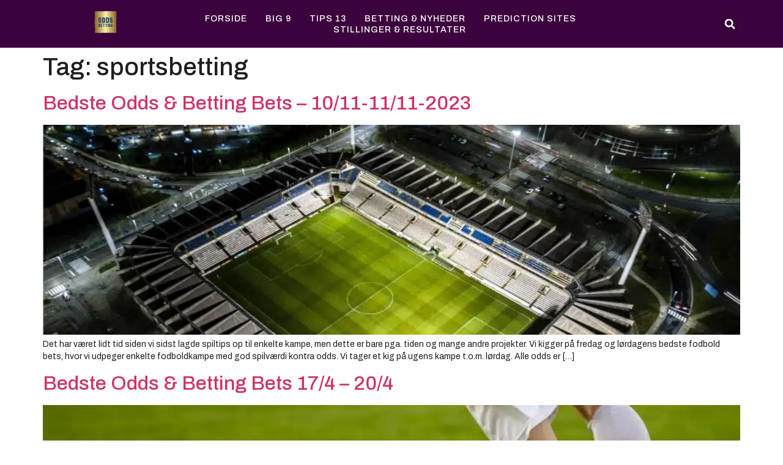

--- FILE ---
content_type: text/html; charset=UTF-8
request_url: https://odds-betting.dk/tag/sportsbetting/
body_size: 13555
content:
<!doctype html>
<html lang="da-DK">
<head>
	<meta charset="UTF-8">
	<meta name="viewport" content="width=device-width, initial-scale=1">
	<link rel="profile" href="https://gmpg.org/xfn/11">
	<meta name='robots' content='index, follow, max-image-preview:large, max-snippet:-1, max-video-preview:-1' />
	<style>img:is([sizes="auto" i], [sizes^="auto," i]) { contain-intrinsic-size: 3000px 1500px }</style>
	
	<!-- This site is optimized with the Yoast SEO plugin v24.6 - https://yoast.com/wordpress/plugins/seo/ -->
	<title>sportsbetting Arkiv - Odds Betting</title>
	<link rel="canonical" href="https://odds-betting.dk/tag/sportsbetting/" />
	<meta property="og:locale" content="da_DK" />
	<meta property="og:type" content="article" />
	<meta property="og:title" content="sportsbetting Arkiv - Odds Betting" />
	<meta property="og:url" content="https://odds-betting.dk/tag/sportsbetting/" />
	<meta property="og:site_name" content="Odds Betting" />
	<meta name="twitter:card" content="summary_large_image" />
	<script type="application/ld+json" class="yoast-schema-graph">{"@context":"https://schema.org","@graph":[{"@type":"CollectionPage","@id":"https://odds-betting.dk/tag/sportsbetting/","url":"https://odds-betting.dk/tag/sportsbetting/","name":"sportsbetting Arkiv - Odds Betting","isPartOf":{"@id":"https://odds-betting.dk/#website"},"primaryImageOfPage":{"@id":"https://odds-betting.dk/tag/sportsbetting/#primaryimage"},"image":{"@id":"https://odds-betting.dk/tag/sportsbetting/#primaryimage"},"thumbnailUrl":"https://odds-betting.dk/wp-content/uploads/2023/04/contact-page-pic.jpg","breadcrumb":{"@id":"https://odds-betting.dk/tag/sportsbetting/#breadcrumb"},"inLanguage":"da-DK"},{"@type":"ImageObject","inLanguage":"da-DK","@id":"https://odds-betting.dk/tag/sportsbetting/#primaryimage","url":"https://odds-betting.dk/wp-content/uploads/2023/04/contact-page-pic.jpg","contentUrl":"https://odds-betting.dk/wp-content/uploads/2023/04/contact-page-pic.jpg","width":1607,"height":483},{"@type":"BreadcrumbList","@id":"https://odds-betting.dk/tag/sportsbetting/#breadcrumb","itemListElement":[{"@type":"ListItem","position":1,"name":"Hjem","item":"https://odds-betting.dk/"},{"@type":"ListItem","position":2,"name":"sportsbetting"}]},{"@type":"WebSite","@id":"https://odds-betting.dk/#website","url":"https://odds-betting.dk/","name":"Odds Betting","description":"Her finder du de bedste Travtips, Tips 13, Oddset forslag, Lotto og spil ressourcer - Så du nemmere kan vinde mere og større præmier. Vi kommer hver uge med et Tips 13 forslag, samt analyser af V75, V86.","publisher":{"@id":"https://odds-betting.dk/#organization"},"potentialAction":[{"@type":"SearchAction","target":{"@type":"EntryPoint","urlTemplate":"https://odds-betting.dk/?s={search_term_string}"},"query-input":{"@type":"PropertyValueSpecification","valueRequired":true,"valueName":"search_term_string"}}],"inLanguage":"da-DK"},{"@type":"Organization","@id":"https://odds-betting.dk/#organization","name":"Odds Betting","url":"https://odds-betting.dk/","logo":{"@type":"ImageObject","inLanguage":"da-DK","@id":"https://odds-betting.dk/#/schema/logo/image/","url":"https://odds-betting.dk/wp-content/uploads/2023/04/Odds-Betting-Logo.png","contentUrl":"https://odds-betting.dk/wp-content/uploads/2023/04/Odds-Betting-Logo.png","width":441,"height":386,"caption":"Odds Betting"},"image":{"@id":"https://odds-betting.dk/#/schema/logo/image/"},"sameAs":["https://da-dk.facebook.com/tipsoddset/"]}]}</script>
	<!-- / Yoast SEO plugin. -->


<link rel='dns-prefetch' href='//www.googletagmanager.com' />
<link rel='dns-prefetch' href='//pagead2.googlesyndication.com' />
<link rel="alternate" type="application/rss+xml" title="Odds Betting &raquo; Feed" href="https://odds-betting.dk/feed/" />
<link rel="alternate" type="application/rss+xml" title="Odds Betting &raquo;-kommentar-feed" href="https://odds-betting.dk/comments/feed/" />
<link rel="alternate" type="application/rss+xml" title="Odds Betting &raquo; sportsbetting-tag-feed" href="https://odds-betting.dk/tag/sportsbetting/feed/" />
<script>
window._wpemojiSettings = {"baseUrl":"https:\/\/s.w.org\/images\/core\/emoji\/15.0.3\/72x72\/","ext":".png","svgUrl":"https:\/\/s.w.org\/images\/core\/emoji\/15.0.3\/svg\/","svgExt":".svg","source":{"concatemoji":"https:\/\/odds-betting.dk\/wp-includes\/js\/wp-emoji-release.min.js?ver=3a0d90fce190e55e77884fe8ea1a9e2f"}};
/*! This file is auto-generated */
!function(i,n){var o,s,e;function c(e){try{var t={supportTests:e,timestamp:(new Date).valueOf()};sessionStorage.setItem(o,JSON.stringify(t))}catch(e){}}function p(e,t,n){e.clearRect(0,0,e.canvas.width,e.canvas.height),e.fillText(t,0,0);var t=new Uint32Array(e.getImageData(0,0,e.canvas.width,e.canvas.height).data),r=(e.clearRect(0,0,e.canvas.width,e.canvas.height),e.fillText(n,0,0),new Uint32Array(e.getImageData(0,0,e.canvas.width,e.canvas.height).data));return t.every(function(e,t){return e===r[t]})}function u(e,t,n){switch(t){case"flag":return n(e,"\ud83c\udff3\ufe0f\u200d\u26a7\ufe0f","\ud83c\udff3\ufe0f\u200b\u26a7\ufe0f")?!1:!n(e,"\ud83c\uddfa\ud83c\uddf3","\ud83c\uddfa\u200b\ud83c\uddf3")&&!n(e,"\ud83c\udff4\udb40\udc67\udb40\udc62\udb40\udc65\udb40\udc6e\udb40\udc67\udb40\udc7f","\ud83c\udff4\u200b\udb40\udc67\u200b\udb40\udc62\u200b\udb40\udc65\u200b\udb40\udc6e\u200b\udb40\udc67\u200b\udb40\udc7f");case"emoji":return!n(e,"\ud83d\udc26\u200d\u2b1b","\ud83d\udc26\u200b\u2b1b")}return!1}function f(e,t,n){var r="undefined"!=typeof WorkerGlobalScope&&self instanceof WorkerGlobalScope?new OffscreenCanvas(300,150):i.createElement("canvas"),a=r.getContext("2d",{willReadFrequently:!0}),o=(a.textBaseline="top",a.font="600 32px Arial",{});return e.forEach(function(e){o[e]=t(a,e,n)}),o}function t(e){var t=i.createElement("script");t.src=e,t.defer=!0,i.head.appendChild(t)}"undefined"!=typeof Promise&&(o="wpEmojiSettingsSupports",s=["flag","emoji"],n.supports={everything:!0,everythingExceptFlag:!0},e=new Promise(function(e){i.addEventListener("DOMContentLoaded",e,{once:!0})}),new Promise(function(t){var n=function(){try{var e=JSON.parse(sessionStorage.getItem(o));if("object"==typeof e&&"number"==typeof e.timestamp&&(new Date).valueOf()<e.timestamp+604800&&"object"==typeof e.supportTests)return e.supportTests}catch(e){}return null}();if(!n){if("undefined"!=typeof Worker&&"undefined"!=typeof OffscreenCanvas&&"undefined"!=typeof URL&&URL.createObjectURL&&"undefined"!=typeof Blob)try{var e="postMessage("+f.toString()+"("+[JSON.stringify(s),u.toString(),p.toString()].join(",")+"));",r=new Blob([e],{type:"text/javascript"}),a=new Worker(URL.createObjectURL(r),{name:"wpTestEmojiSupports"});return void(a.onmessage=function(e){c(n=e.data),a.terminate(),t(n)})}catch(e){}c(n=f(s,u,p))}t(n)}).then(function(e){for(var t in e)n.supports[t]=e[t],n.supports.everything=n.supports.everything&&n.supports[t],"flag"!==t&&(n.supports.everythingExceptFlag=n.supports.everythingExceptFlag&&n.supports[t]);n.supports.everythingExceptFlag=n.supports.everythingExceptFlag&&!n.supports.flag,n.DOMReady=!1,n.readyCallback=function(){n.DOMReady=!0}}).then(function(){return e}).then(function(){var e;n.supports.everything||(n.readyCallback(),(e=n.source||{}).concatemoji?t(e.concatemoji):e.wpemoji&&e.twemoji&&(t(e.twemoji),t(e.wpemoji)))}))}((window,document),window._wpemojiSettings);
</script>
<style id='wp-emoji-styles-inline-css'>

	img.wp-smiley, img.emoji {
		display: inline !important;
		border: none !important;
		box-shadow: none !important;
		height: 1em !important;
		width: 1em !important;
		margin: 0 0.07em !important;
		vertical-align: -0.1em !important;
		background: none !important;
		padding: 0 !important;
	}
</style>
<link rel='stylesheet' id='wp-block-library-css' href='https://odds-betting.dk/wp-includes/css/dist/block-library/style.min.css?ver=3a0d90fce190e55e77884fe8ea1a9e2f' media='all' />
<style id='global-styles-inline-css'>
:root{--wp--preset--aspect-ratio--square: 1;--wp--preset--aspect-ratio--4-3: 4/3;--wp--preset--aspect-ratio--3-4: 3/4;--wp--preset--aspect-ratio--3-2: 3/2;--wp--preset--aspect-ratio--2-3: 2/3;--wp--preset--aspect-ratio--16-9: 16/9;--wp--preset--aspect-ratio--9-16: 9/16;--wp--preset--color--black: #000000;--wp--preset--color--cyan-bluish-gray: #abb8c3;--wp--preset--color--white: #ffffff;--wp--preset--color--pale-pink: #f78da7;--wp--preset--color--vivid-red: #cf2e2e;--wp--preset--color--luminous-vivid-orange: #ff6900;--wp--preset--color--luminous-vivid-amber: #fcb900;--wp--preset--color--light-green-cyan: #7bdcb5;--wp--preset--color--vivid-green-cyan: #00d084;--wp--preset--color--pale-cyan-blue: #8ed1fc;--wp--preset--color--vivid-cyan-blue: #0693e3;--wp--preset--color--vivid-purple: #9b51e0;--wp--preset--gradient--vivid-cyan-blue-to-vivid-purple: linear-gradient(135deg,rgba(6,147,227,1) 0%,rgb(155,81,224) 100%);--wp--preset--gradient--light-green-cyan-to-vivid-green-cyan: linear-gradient(135deg,rgb(122,220,180) 0%,rgb(0,208,130) 100%);--wp--preset--gradient--luminous-vivid-amber-to-luminous-vivid-orange: linear-gradient(135deg,rgba(252,185,0,1) 0%,rgba(255,105,0,1) 100%);--wp--preset--gradient--luminous-vivid-orange-to-vivid-red: linear-gradient(135deg,rgba(255,105,0,1) 0%,rgb(207,46,46) 100%);--wp--preset--gradient--very-light-gray-to-cyan-bluish-gray: linear-gradient(135deg,rgb(238,238,238) 0%,rgb(169,184,195) 100%);--wp--preset--gradient--cool-to-warm-spectrum: linear-gradient(135deg,rgb(74,234,220) 0%,rgb(151,120,209) 20%,rgb(207,42,186) 40%,rgb(238,44,130) 60%,rgb(251,105,98) 80%,rgb(254,248,76) 100%);--wp--preset--gradient--blush-light-purple: linear-gradient(135deg,rgb(255,206,236) 0%,rgb(152,150,240) 100%);--wp--preset--gradient--blush-bordeaux: linear-gradient(135deg,rgb(254,205,165) 0%,rgb(254,45,45) 50%,rgb(107,0,62) 100%);--wp--preset--gradient--luminous-dusk: linear-gradient(135deg,rgb(255,203,112) 0%,rgb(199,81,192) 50%,rgb(65,88,208) 100%);--wp--preset--gradient--pale-ocean: linear-gradient(135deg,rgb(255,245,203) 0%,rgb(182,227,212) 50%,rgb(51,167,181) 100%);--wp--preset--gradient--electric-grass: linear-gradient(135deg,rgb(202,248,128) 0%,rgb(113,206,126) 100%);--wp--preset--gradient--midnight: linear-gradient(135deg,rgb(2,3,129) 0%,rgb(40,116,252) 100%);--wp--preset--font-size--small: 13px;--wp--preset--font-size--medium: 20px;--wp--preset--font-size--large: 36px;--wp--preset--font-size--x-large: 42px;--wp--preset--spacing--20: 0.44rem;--wp--preset--spacing--30: 0.67rem;--wp--preset--spacing--40: 1rem;--wp--preset--spacing--50: 1.5rem;--wp--preset--spacing--60: 2.25rem;--wp--preset--spacing--70: 3.38rem;--wp--preset--spacing--80: 5.06rem;--wp--preset--shadow--natural: 6px 6px 9px rgba(0, 0, 0, 0.2);--wp--preset--shadow--deep: 12px 12px 50px rgba(0, 0, 0, 0.4);--wp--preset--shadow--sharp: 6px 6px 0px rgba(0, 0, 0, 0.2);--wp--preset--shadow--outlined: 6px 6px 0px -3px rgba(255, 255, 255, 1), 6px 6px rgba(0, 0, 0, 1);--wp--preset--shadow--crisp: 6px 6px 0px rgba(0, 0, 0, 1);}:root { --wp--style--global--content-size: 800px;--wp--style--global--wide-size: 1200px; }:where(body) { margin: 0; }.wp-site-blocks > .alignleft { float: left; margin-right: 2em; }.wp-site-blocks > .alignright { float: right; margin-left: 2em; }.wp-site-blocks > .aligncenter { justify-content: center; margin-left: auto; margin-right: auto; }:where(.wp-site-blocks) > * { margin-block-start: 24px; margin-block-end: 0; }:where(.wp-site-blocks) > :first-child { margin-block-start: 0; }:where(.wp-site-blocks) > :last-child { margin-block-end: 0; }:root { --wp--style--block-gap: 24px; }:root :where(.is-layout-flow) > :first-child{margin-block-start: 0;}:root :where(.is-layout-flow) > :last-child{margin-block-end: 0;}:root :where(.is-layout-flow) > *{margin-block-start: 24px;margin-block-end: 0;}:root :where(.is-layout-constrained) > :first-child{margin-block-start: 0;}:root :where(.is-layout-constrained) > :last-child{margin-block-end: 0;}:root :where(.is-layout-constrained) > *{margin-block-start: 24px;margin-block-end: 0;}:root :where(.is-layout-flex){gap: 24px;}:root :where(.is-layout-grid){gap: 24px;}.is-layout-flow > .alignleft{float: left;margin-inline-start: 0;margin-inline-end: 2em;}.is-layout-flow > .alignright{float: right;margin-inline-start: 2em;margin-inline-end: 0;}.is-layout-flow > .aligncenter{margin-left: auto !important;margin-right: auto !important;}.is-layout-constrained > .alignleft{float: left;margin-inline-start: 0;margin-inline-end: 2em;}.is-layout-constrained > .alignright{float: right;margin-inline-start: 2em;margin-inline-end: 0;}.is-layout-constrained > .aligncenter{margin-left: auto !important;margin-right: auto !important;}.is-layout-constrained > :where(:not(.alignleft):not(.alignright):not(.alignfull)){max-width: var(--wp--style--global--content-size);margin-left: auto !important;margin-right: auto !important;}.is-layout-constrained > .alignwide{max-width: var(--wp--style--global--wide-size);}body .is-layout-flex{display: flex;}.is-layout-flex{flex-wrap: wrap;align-items: center;}.is-layout-flex > :is(*, div){margin: 0;}body .is-layout-grid{display: grid;}.is-layout-grid > :is(*, div){margin: 0;}body{padding-top: 0px;padding-right: 0px;padding-bottom: 0px;padding-left: 0px;}a:where(:not(.wp-element-button)){text-decoration: underline;}:root :where(.wp-element-button, .wp-block-button__link){background-color: #32373c;border-width: 0;color: #fff;font-family: inherit;font-size: inherit;line-height: inherit;padding: calc(0.667em + 2px) calc(1.333em + 2px);text-decoration: none;}.has-black-color{color: var(--wp--preset--color--black) !important;}.has-cyan-bluish-gray-color{color: var(--wp--preset--color--cyan-bluish-gray) !important;}.has-white-color{color: var(--wp--preset--color--white) !important;}.has-pale-pink-color{color: var(--wp--preset--color--pale-pink) !important;}.has-vivid-red-color{color: var(--wp--preset--color--vivid-red) !important;}.has-luminous-vivid-orange-color{color: var(--wp--preset--color--luminous-vivid-orange) !important;}.has-luminous-vivid-amber-color{color: var(--wp--preset--color--luminous-vivid-amber) !important;}.has-light-green-cyan-color{color: var(--wp--preset--color--light-green-cyan) !important;}.has-vivid-green-cyan-color{color: var(--wp--preset--color--vivid-green-cyan) !important;}.has-pale-cyan-blue-color{color: var(--wp--preset--color--pale-cyan-blue) !important;}.has-vivid-cyan-blue-color{color: var(--wp--preset--color--vivid-cyan-blue) !important;}.has-vivid-purple-color{color: var(--wp--preset--color--vivid-purple) !important;}.has-black-background-color{background-color: var(--wp--preset--color--black) !important;}.has-cyan-bluish-gray-background-color{background-color: var(--wp--preset--color--cyan-bluish-gray) !important;}.has-white-background-color{background-color: var(--wp--preset--color--white) !important;}.has-pale-pink-background-color{background-color: var(--wp--preset--color--pale-pink) !important;}.has-vivid-red-background-color{background-color: var(--wp--preset--color--vivid-red) !important;}.has-luminous-vivid-orange-background-color{background-color: var(--wp--preset--color--luminous-vivid-orange) !important;}.has-luminous-vivid-amber-background-color{background-color: var(--wp--preset--color--luminous-vivid-amber) !important;}.has-light-green-cyan-background-color{background-color: var(--wp--preset--color--light-green-cyan) !important;}.has-vivid-green-cyan-background-color{background-color: var(--wp--preset--color--vivid-green-cyan) !important;}.has-pale-cyan-blue-background-color{background-color: var(--wp--preset--color--pale-cyan-blue) !important;}.has-vivid-cyan-blue-background-color{background-color: var(--wp--preset--color--vivid-cyan-blue) !important;}.has-vivid-purple-background-color{background-color: var(--wp--preset--color--vivid-purple) !important;}.has-black-border-color{border-color: var(--wp--preset--color--black) !important;}.has-cyan-bluish-gray-border-color{border-color: var(--wp--preset--color--cyan-bluish-gray) !important;}.has-white-border-color{border-color: var(--wp--preset--color--white) !important;}.has-pale-pink-border-color{border-color: var(--wp--preset--color--pale-pink) !important;}.has-vivid-red-border-color{border-color: var(--wp--preset--color--vivid-red) !important;}.has-luminous-vivid-orange-border-color{border-color: var(--wp--preset--color--luminous-vivid-orange) !important;}.has-luminous-vivid-amber-border-color{border-color: var(--wp--preset--color--luminous-vivid-amber) !important;}.has-light-green-cyan-border-color{border-color: var(--wp--preset--color--light-green-cyan) !important;}.has-vivid-green-cyan-border-color{border-color: var(--wp--preset--color--vivid-green-cyan) !important;}.has-pale-cyan-blue-border-color{border-color: var(--wp--preset--color--pale-cyan-blue) !important;}.has-vivid-cyan-blue-border-color{border-color: var(--wp--preset--color--vivid-cyan-blue) !important;}.has-vivid-purple-border-color{border-color: var(--wp--preset--color--vivid-purple) !important;}.has-vivid-cyan-blue-to-vivid-purple-gradient-background{background: var(--wp--preset--gradient--vivid-cyan-blue-to-vivid-purple) !important;}.has-light-green-cyan-to-vivid-green-cyan-gradient-background{background: var(--wp--preset--gradient--light-green-cyan-to-vivid-green-cyan) !important;}.has-luminous-vivid-amber-to-luminous-vivid-orange-gradient-background{background: var(--wp--preset--gradient--luminous-vivid-amber-to-luminous-vivid-orange) !important;}.has-luminous-vivid-orange-to-vivid-red-gradient-background{background: var(--wp--preset--gradient--luminous-vivid-orange-to-vivid-red) !important;}.has-very-light-gray-to-cyan-bluish-gray-gradient-background{background: var(--wp--preset--gradient--very-light-gray-to-cyan-bluish-gray) !important;}.has-cool-to-warm-spectrum-gradient-background{background: var(--wp--preset--gradient--cool-to-warm-spectrum) !important;}.has-blush-light-purple-gradient-background{background: var(--wp--preset--gradient--blush-light-purple) !important;}.has-blush-bordeaux-gradient-background{background: var(--wp--preset--gradient--blush-bordeaux) !important;}.has-luminous-dusk-gradient-background{background: var(--wp--preset--gradient--luminous-dusk) !important;}.has-pale-ocean-gradient-background{background: var(--wp--preset--gradient--pale-ocean) !important;}.has-electric-grass-gradient-background{background: var(--wp--preset--gradient--electric-grass) !important;}.has-midnight-gradient-background{background: var(--wp--preset--gradient--midnight) !important;}.has-small-font-size{font-size: var(--wp--preset--font-size--small) !important;}.has-medium-font-size{font-size: var(--wp--preset--font-size--medium) !important;}.has-large-font-size{font-size: var(--wp--preset--font-size--large) !important;}.has-x-large-font-size{font-size: var(--wp--preset--font-size--x-large) !important;}
:root :where(.wp-block-pullquote){font-size: 1.5em;line-height: 1.6;}
</style>
<link rel='stylesheet' id='hello-elementor-css' href='https://usercontent.one/wp/odds-betting.dk/wp-content/themes/hello-elementor/style.min.css?ver=3.3.0&media=1729848867' media='all' />
<link rel='stylesheet' id='hello-elementor-theme-style-css' href='https://usercontent.one/wp/odds-betting.dk/wp-content/themes/hello-elementor/theme.min.css?ver=3.3.0&media=1729848867' media='all' />
<link rel='stylesheet' id='hello-elementor-header-footer-css' href='https://usercontent.one/wp/odds-betting.dk/wp-content/themes/hello-elementor/header-footer.min.css?ver=3.3.0&media=1729848867' media='all' />
<link rel='stylesheet' id='elementor-frontend-css' href='https://usercontent.one/wp/odds-betting.dk/wp-content/plugins/elementor/assets/css/frontend.min.css?ver=3.27.6&media=1729848867' media='all' />
<link rel='stylesheet' id='elementor-post-6333-css' href='https://usercontent.one/wp/odds-betting.dk/wp-content/uploads/elementor/css/post-6333.css?media=1729848867?ver=1769286711' media='all' />
<link rel='stylesheet' id='widget-image-css' href='https://usercontent.one/wp/odds-betting.dk/wp-content/plugins/elementor/assets/css/widget-image.min.css?ver=3.27.6&media=1729848867' media='all' />
<link rel='stylesheet' id='widget-nav-menu-css' href='https://usercontent.one/wp/odds-betting.dk/wp-content/plugins/elementor-pro/assets/css/widget-nav-menu.min.css?ver=3.26.2&media=1729848867' media='all' />
<link rel='stylesheet' id='widget-search-form-css' href='https://usercontent.one/wp/odds-betting.dk/wp-content/plugins/elementor-pro/assets/css/widget-search-form.min.css?ver=3.26.2&media=1729848867' media='all' />
<link rel='stylesheet' id='widget-social-icons-css' href='https://usercontent.one/wp/odds-betting.dk/wp-content/plugins/elementor/assets/css/widget-social-icons.min.css?ver=3.27.6&media=1729848867' media='all' />
<link rel='stylesheet' id='e-apple-webkit-css' href='https://usercontent.one/wp/odds-betting.dk/wp-content/plugins/elementor/assets/css/conditionals/apple-webkit.min.css?ver=3.27.6&media=1729848867' media='all' />
<link rel='stylesheet' id='widget-text-editor-css' href='https://usercontent.one/wp/odds-betting.dk/wp-content/plugins/elementor/assets/css/widget-text-editor.min.css?ver=3.27.6&media=1729848867' media='all' />
<link rel='stylesheet' id='elementor-post-6351-css' href='https://usercontent.one/wp/odds-betting.dk/wp-content/uploads/elementor/css/post-6351.css?media=1729848867?ver=1769286711' media='all' />
<link rel='stylesheet' id='elementor-post-6344-css' href='https://usercontent.one/wp/odds-betting.dk/wp-content/uploads/elementor/css/post-6344.css?media=1729848867?ver=1769286711' media='all' />
<style id='akismet-widget-style-inline-css'>

			.a-stats {
				--akismet-color-mid-green: #357b49;
				--akismet-color-white: #fff;
				--akismet-color-light-grey: #f6f7f7;

				max-width: 350px;
				width: auto;
			}

			.a-stats * {
				all: unset;
				box-sizing: border-box;
			}

			.a-stats strong {
				font-weight: 600;
			}

			.a-stats a.a-stats__link,
			.a-stats a.a-stats__link:visited,
			.a-stats a.a-stats__link:active {
				background: var(--akismet-color-mid-green);
				border: none;
				box-shadow: none;
				border-radius: 8px;
				color: var(--akismet-color-white);
				cursor: pointer;
				display: block;
				font-family: -apple-system, BlinkMacSystemFont, 'Segoe UI', 'Roboto', 'Oxygen-Sans', 'Ubuntu', 'Cantarell', 'Helvetica Neue', sans-serif;
				font-weight: 500;
				padding: 12px;
				text-align: center;
				text-decoration: none;
				transition: all 0.2s ease;
			}

			/* Extra specificity to deal with TwentyTwentyOne focus style */
			.widget .a-stats a.a-stats__link:focus {
				background: var(--akismet-color-mid-green);
				color: var(--akismet-color-white);
				text-decoration: none;
			}

			.a-stats a.a-stats__link:hover {
				filter: brightness(110%);
				box-shadow: 0 4px 12px rgba(0, 0, 0, 0.06), 0 0 2px rgba(0, 0, 0, 0.16);
			}

			.a-stats .count {
				color: var(--akismet-color-white);
				display: block;
				font-size: 1.5em;
				line-height: 1.4;
				padding: 0 13px;
				white-space: nowrap;
			}
		
</style>
<link rel='stylesheet' id='google-fonts-1-css' href='https://fonts.googleapis.com/css?family=Barlow+Condensed%3A100%2C100italic%2C200%2C200italic%2C300%2C300italic%2C400%2C400italic%2C500%2C500italic%2C600%2C600italic%2C700%2C700italic%2C800%2C800italic%2C900%2C900italic%7CArchivo%3A100%2C100italic%2C200%2C200italic%2C300%2C300italic%2C400%2C400italic%2C500%2C500italic%2C600%2C600italic%2C700%2C700italic%2C800%2C800italic%2C900%2C900italic%7CRoboto%3A100%2C100italic%2C200%2C200italic%2C300%2C300italic%2C400%2C400italic%2C500%2C500italic%2C600%2C600italic%2C700%2C700italic%2C800%2C800italic%2C900%2C900italic%7CArchivo+Black%3A100%2C100italic%2C200%2C200italic%2C300%2C300italic%2C400%2C400italic%2C500%2C500italic%2C600%2C600italic%2C700%2C700italic%2C800%2C800italic%2C900%2C900italic&#038;display=swap&#038;ver=6.7.4' media='all' />
<link rel="preconnect" href="https://fonts.gstatic.com/" crossorigin><script src="https://odds-betting.dk/wp-includes/js/jquery/jquery.min.js?ver=3.7.1" id="jquery-core-js"></script>
<script src="https://odds-betting.dk/wp-includes/js/jquery/jquery-migrate.min.js?ver=3.4.1" id="jquery-migrate-js"></script>

<!-- Google tag (gtag.js) snippet added by Site Kit -->

<!-- Google Analytics-snippet tilføjet af Site Kit -->
<script src="https://www.googletagmanager.com/gtag/js?id=GT-NFX8WCZW" id="google_gtagjs-js" async></script>
<script id="google_gtagjs-js-after">
window.dataLayer = window.dataLayer || [];function gtag(){dataLayer.push(arguments);}
gtag("set","linker",{"domains":["odds-betting.dk"]});
gtag("js", new Date());
gtag("set", "developer_id.dZTNiMT", true);
gtag("config", "GT-NFX8WCZW");
 window._googlesitekit = window._googlesitekit || {}; window._googlesitekit.throttledEvents = []; window._googlesitekit.gtagEvent = (name, data) => { var key = JSON.stringify( { name, data } ); if ( !! window._googlesitekit.throttledEvents[ key ] ) { return; } window._googlesitekit.throttledEvents[ key ] = true; setTimeout( () => { delete window._googlesitekit.throttledEvents[ key ]; }, 5 ); gtag( "event", name, { ...data, event_source: "site-kit" } ); }
</script>

<!-- End Google tag (gtag.js) snippet added by Site Kit -->
<link rel="https://api.w.org/" href="https://odds-betting.dk/wp-json/" /><link rel="alternate" title="JSON" type="application/json" href="https://odds-betting.dk/wp-json/wp/v2/tags/61" /><meta name="generator" content="Site Kit by Google 1.148.0" /><style>[class*=" icon-oc-"],[class^=icon-oc-]{speak:none;font-style:normal;font-weight:400;font-variant:normal;text-transform:none;line-height:1;-webkit-font-smoothing:antialiased;-moz-osx-font-smoothing:grayscale}.icon-oc-one-com-white-32px-fill:before{content:"901"}.icon-oc-one-com:before{content:"900"}#one-com-icon,.toplevel_page_onecom-wp .wp-menu-image{speak:none;display:flex;align-items:center;justify-content:center;text-transform:none;line-height:1;-webkit-font-smoothing:antialiased;-moz-osx-font-smoothing:grayscale}.onecom-wp-admin-bar-item>a,.toplevel_page_onecom-wp>.wp-menu-name{font-size:16px;font-weight:400;line-height:1}.toplevel_page_onecom-wp>.wp-menu-name img{width:69px;height:9px;}.wp-submenu-wrap.wp-submenu>.wp-submenu-head>img{width:88px;height:auto}.onecom-wp-admin-bar-item>a img{height:7px!important}.onecom-wp-admin-bar-item>a img,.toplevel_page_onecom-wp>.wp-menu-name img{opacity:.8}.onecom-wp-admin-bar-item.hover>a img,.toplevel_page_onecom-wp.wp-has-current-submenu>.wp-menu-name img,li.opensub>a.toplevel_page_onecom-wp>.wp-menu-name img{opacity:1}#one-com-icon:before,.onecom-wp-admin-bar-item>a:before,.toplevel_page_onecom-wp>.wp-menu-image:before{content:'';position:static!important;background-color:rgba(240,245,250,.4);border-radius:102px;width:18px;height:18px;padding:0!important}.onecom-wp-admin-bar-item>a:before{width:14px;height:14px}.onecom-wp-admin-bar-item.hover>a:before,.toplevel_page_onecom-wp.opensub>a>.wp-menu-image:before,.toplevel_page_onecom-wp.wp-has-current-submenu>.wp-menu-image:before{background-color:#76b82a}.onecom-wp-admin-bar-item>a{display:inline-flex!important;align-items:center;justify-content:center}#one-com-logo-wrapper{font-size:4em}#one-com-icon{vertical-align:middle}.imagify-welcome{display:none !important;}</style>
<!-- Google AdSense meta tags added by Site Kit -->
<meta name="google-adsense-platform-account" content="ca-host-pub-2644536267352236">
<meta name="google-adsense-platform-domain" content="sitekit.withgoogle.com">
<!-- End Google AdSense meta tags added by Site Kit -->
<meta name="generator" content="Elementor 3.27.6; features: e_font_icon_svg, additional_custom_breakpoints, e_element_cache; settings: css_print_method-external, google_font-enabled, font_display-swap">
			<style>
				.e-con.e-parent:nth-of-type(n+4):not(.e-lazyloaded):not(.e-no-lazyload),
				.e-con.e-parent:nth-of-type(n+4):not(.e-lazyloaded):not(.e-no-lazyload) * {
					background-image: none !important;
				}
				@media screen and (max-height: 1024px) {
					.e-con.e-parent:nth-of-type(n+3):not(.e-lazyloaded):not(.e-no-lazyload),
					.e-con.e-parent:nth-of-type(n+3):not(.e-lazyloaded):not(.e-no-lazyload) * {
						background-image: none !important;
					}
				}
				@media screen and (max-height: 640px) {
					.e-con.e-parent:nth-of-type(n+2):not(.e-lazyloaded):not(.e-no-lazyload),
					.e-con.e-parent:nth-of-type(n+2):not(.e-lazyloaded):not(.e-no-lazyload) * {
						background-image: none !important;
					}
				}
			</style>
			
<!-- Google AdSense-snippet tilføjet af Site Kit -->
<script async src="https://pagead2.googlesyndication.com/pagead/js/adsbygoogle.js?client=ca-pub-2308755625690845&amp;host=ca-host-pub-2644536267352236" crossorigin="anonymous"></script>

<!-- End Google AdSense snippet added by Site Kit -->
<link rel="icon" href="https://usercontent.one/wp/odds-betting.dk/wp-content/uploads/2023/04/cropped-Odds-Betting-Logo-32x32.png?media=1729848867" sizes="32x32" />
<link rel="icon" href="https://usercontent.one/wp/odds-betting.dk/wp-content/uploads/2023/04/cropped-Odds-Betting-Logo-192x192.png?media=1729848867" sizes="192x192" />
<link rel="apple-touch-icon" href="https://usercontent.one/wp/odds-betting.dk/wp-content/uploads/2023/04/cropped-Odds-Betting-Logo-180x180.png?media=1729848867" />
<meta name="msapplication-TileImage" content="https://usercontent.one/wp/odds-betting.dk/wp-content/uploads/2023/04/cropped-Odds-Betting-Logo-270x270.png?media=1729848867" />
</head>
<body data-rsssl=1 class="archive tag tag-sportsbetting tag-61 wp-custom-logo wp-embed-responsive theme-default elementor-default elementor-kit-6333">


<a class="skip-link screen-reader-text" href="#content">Videre til indhold</a>

		<header data-elementor-type="header" data-elementor-id="6351" class="elementor elementor-6351 elementor-location-header" data-elementor-post-type="elementor_library">
					<section class="elementor-section elementor-top-section elementor-element elementor-element-46da47cc elementor-section-height-min-height elementor-section-content-middle elementor-section-boxed elementor-section-height-default elementor-section-items-middle" data-id="46da47cc" data-element_type="section" data-settings="{&quot;background_background&quot;:&quot;classic&quot;,&quot;sticky&quot;:&quot;top&quot;,&quot;sticky_on&quot;:[&quot;desktop&quot;,&quot;tablet&quot;,&quot;mobile&quot;],&quot;sticky_offset&quot;:0,&quot;sticky_effects_offset&quot;:0,&quot;sticky_anchor_link_offset&quot;:0}">
						<div class="elementor-container elementor-column-gap-no">
					<div class="elementor-column elementor-col-16 elementor-top-column elementor-element elementor-element-72b48e77" data-id="72b48e77" data-element_type="column">
			<div class="elementor-widget-wrap elementor-element-populated">
						<div class="elementor-element elementor-element-944f54a elementor-widget__width-initial elementor-widget elementor-widget-theme-site-logo elementor-widget-image" data-id="944f54a" data-element_type="widget" data-widget_type="theme-site-logo.default">
				<div class="elementor-widget-container">
											<a href="https://odds-betting.dk">
			<img fetchpriority="high" width="300" height="263" src="https://usercontent.one/wp/odds-betting.dk/wp-content/uploads/2023/04/Odds-Betting-Logo-300x263.png?media=1729848867" class="attachment-medium size-medium wp-image-6331" alt="Odds-Betting Logo" srcset="https://usercontent.one/wp/odds-betting.dk/wp-content/uploads/2023/04/Odds-Betting-Logo-300x263.png?media=1729848867 300w, https://usercontent.one/wp/odds-betting.dk/wp-content/uploads/2023/04/Odds-Betting-Logo.png?media=1729848867 441w" sizes="(max-width: 300px) 100vw, 300px" />				</a>
											</div>
				</div>
					</div>
		</div>
				<div class="elementor-column elementor-col-66 elementor-top-column elementor-element elementor-element-1612dbea" data-id="1612dbea" data-element_type="column">
			<div class="elementor-widget-wrap elementor-element-populated">
						<div class="elementor-element elementor-element-7f34a5a1 elementor-nav-menu__align-center elementor-nav-menu--stretch elementor-nav-menu__text-align-center elementor-widget__width-initial elementor-nav-menu--dropdown-tablet elementor-nav-menu--toggle elementor-nav-menu--burger elementor-widget elementor-widget-nav-menu" data-id="7f34a5a1" data-element_type="widget" data-settings="{&quot;full_width&quot;:&quot;stretch&quot;,&quot;layout&quot;:&quot;horizontal&quot;,&quot;submenu_icon&quot;:{&quot;value&quot;:&quot;&lt;svg class=\&quot;e-font-icon-svg e-fas-caret-down\&quot; viewBox=\&quot;0 0 320 512\&quot; xmlns=\&quot;http:\/\/www.w3.org\/2000\/svg\&quot;&gt;&lt;path d=\&quot;M31.3 192h257.3c17.8 0 26.7 21.5 14.1 34.1L174.1 354.8c-7.8 7.8-20.5 7.8-28.3 0L17.2 226.1C4.6 213.5 13.5 192 31.3 192z\&quot;&gt;&lt;\/path&gt;&lt;\/svg&gt;&quot;,&quot;library&quot;:&quot;fa-solid&quot;},&quot;toggle&quot;:&quot;burger&quot;}" data-widget_type="nav-menu.default">
				<div class="elementor-widget-container">
								<nav aria-label="Menu" class="elementor-nav-menu--main elementor-nav-menu__container elementor-nav-menu--layout-horizontal e--pointer-none">
				<ul id="menu-1-7f34a5a1" class="elementor-nav-menu"><li class="menu-item menu-item-type-post_type menu-item-object-page menu-item-home menu-item-6804"><a href="https://odds-betting.dk/" class="elementor-item">Forside</a></li>
<li class="menu-item menu-item-type-post_type menu-item-object-page menu-item-7002"><a href="https://odds-betting.dk/big-9/" class="elementor-item">Big 9</a></li>
<li class="menu-item menu-item-type-post_type menu-item-object-page menu-item-7003"><a href="https://odds-betting.dk/tips-13/" class="elementor-item">Tips 13</a></li>
<li class="menu-item menu-item-type-post_type menu-item-object-page menu-item-7027"><a href="https://odds-betting.dk/betting/" class="elementor-item">Betting &#038; Nyheder</a></li>
<li class="menu-item menu-item-type-post_type menu-item-object-page menu-item-7005"><a href="https://odds-betting.dk/prediction-sites/" class="elementor-item">Prediction Sites</a></li>
<li class="menu-item menu-item-type-post_type menu-item-object-page menu-item-7208"><a href="https://odds-betting.dk/stillinger-resultater/" class="elementor-item">Stillinger &#038; Resultater</a></li>
</ul>			</nav>
					<div class="elementor-menu-toggle" role="button" tabindex="0" aria-label="Menuskift" aria-expanded="false">
			<svg aria-hidden="true" role="presentation" class="elementor-menu-toggle__icon--open e-font-icon-svg e-eicon-menu-bar" viewBox="0 0 1000 1000" xmlns="http://www.w3.org/2000/svg"><path d="M104 333H896C929 333 958 304 958 271S929 208 896 208H104C71 208 42 237 42 271S71 333 104 333ZM104 583H896C929 583 958 554 958 521S929 458 896 458H104C71 458 42 487 42 521S71 583 104 583ZM104 833H896C929 833 958 804 958 771S929 708 896 708H104C71 708 42 737 42 771S71 833 104 833Z"></path></svg><svg aria-hidden="true" role="presentation" class="elementor-menu-toggle__icon--close e-font-icon-svg e-eicon-close" viewBox="0 0 1000 1000" xmlns="http://www.w3.org/2000/svg"><path d="M742 167L500 408 258 167C246 154 233 150 217 150 196 150 179 158 167 167 154 179 150 196 150 212 150 229 154 242 171 254L408 500 167 742C138 771 138 800 167 829 196 858 225 858 254 829L496 587 738 829C750 842 767 846 783 846 800 846 817 842 829 829 842 817 846 804 846 783 846 767 842 750 829 737L588 500 833 258C863 229 863 200 833 171 804 137 775 137 742 167Z"></path></svg>		</div>
					<nav class="elementor-nav-menu--dropdown elementor-nav-menu__container" aria-hidden="true">
				<ul id="menu-2-7f34a5a1" class="elementor-nav-menu"><li class="menu-item menu-item-type-post_type menu-item-object-page menu-item-home menu-item-6804"><a href="https://odds-betting.dk/" class="elementor-item" tabindex="-1">Forside</a></li>
<li class="menu-item menu-item-type-post_type menu-item-object-page menu-item-7002"><a href="https://odds-betting.dk/big-9/" class="elementor-item" tabindex="-1">Big 9</a></li>
<li class="menu-item menu-item-type-post_type menu-item-object-page menu-item-7003"><a href="https://odds-betting.dk/tips-13/" class="elementor-item" tabindex="-1">Tips 13</a></li>
<li class="menu-item menu-item-type-post_type menu-item-object-page menu-item-7027"><a href="https://odds-betting.dk/betting/" class="elementor-item" tabindex="-1">Betting &#038; Nyheder</a></li>
<li class="menu-item menu-item-type-post_type menu-item-object-page menu-item-7005"><a href="https://odds-betting.dk/prediction-sites/" class="elementor-item" tabindex="-1">Prediction Sites</a></li>
<li class="menu-item menu-item-type-post_type menu-item-object-page menu-item-7208"><a href="https://odds-betting.dk/stillinger-resultater/" class="elementor-item" tabindex="-1">Stillinger &#038; Resultater</a></li>
</ul>			</nav>
						</div>
				</div>
					</div>
		</div>
				<div class="elementor-column elementor-col-16 elementor-top-column elementor-element elementor-element-27e876a" data-id="27e876a" data-element_type="column">
			<div class="elementor-widget-wrap elementor-element-populated">
						<div class="elementor-element elementor-element-141179da elementor-search-form--skin-full_screen elementor-widget__width-auto elementor-widget elementor-widget-search-form" data-id="141179da" data-element_type="widget" data-settings="{&quot;skin&quot;:&quot;full_screen&quot;}" data-widget_type="search-form.default">
				<div class="elementor-widget-container">
							<search role="search">
			<form class="elementor-search-form" action="https://odds-betting.dk" method="get">
												<div class="elementor-search-form__toggle" role="button" tabindex="0" aria-label="Søg">
					<div class="e-font-icon-svg-container"><svg aria-hidden="true" class="e-font-icon-svg e-fas-search" viewBox="0 0 512 512" xmlns="http://www.w3.org/2000/svg"><path d="M505 442.7L405.3 343c-4.5-4.5-10.6-7-17-7H372c27.6-35.3 44-79.7 44-128C416 93.1 322.9 0 208 0S0 93.1 0 208s93.1 208 208 208c48.3 0 92.7-16.4 128-44v16.3c0 6.4 2.5 12.5 7 17l99.7 99.7c9.4 9.4 24.6 9.4 33.9 0l28.3-28.3c9.4-9.4 9.4-24.6.1-34zM208 336c-70.7 0-128-57.2-128-128 0-70.7 57.2-128 128-128 70.7 0 128 57.2 128 128 0 70.7-57.2 128-128 128z"></path></svg></div>				</div>
								<div class="elementor-search-form__container">
					<label class="elementor-screen-only" for="elementor-search-form-141179da">Søg</label>

					
					<input id="elementor-search-form-141179da" placeholder="Search..." class="elementor-search-form__input" type="search" name="s" value="">
					
					
										<div class="dialog-lightbox-close-button dialog-close-button" role="button" tabindex="0" aria-label="Close this search box.">
						<svg aria-hidden="true" class="e-font-icon-svg e-eicon-close" viewBox="0 0 1000 1000" xmlns="http://www.w3.org/2000/svg"><path d="M742 167L500 408 258 167C246 154 233 150 217 150 196 150 179 158 167 167 154 179 150 196 150 212 150 229 154 242 171 254L408 500 167 742C138 771 138 800 167 829 196 858 225 858 254 829L496 587 738 829C750 842 767 846 783 846 800 846 817 842 829 829 842 817 846 804 846 783 846 767 842 750 829 737L588 500 833 258C863 229 863 200 833 171 804 137 775 137 742 167Z"></path></svg>					</div>
									</div>
			</form>
		</search>
						</div>
				</div>
					</div>
		</div>
					</div>
		</section>
				</header>
		<main id="content" class="site-main">

			<div class="page-header">
			<h1 class="entry-title">Tag: <span>sportsbetting</span></h1>		</div>
	
	<div class="page-content">
					<article class="post">
				<h2 class="entry-title"><a href="https://odds-betting.dk/2023/11/10/bedste-odds-betting-bets-10-11-11-11-2023/">Bedste Odds &#038; Betting Bets &#8211; 10/11-11/11-2023</a></h2><a href="https://odds-betting.dk/2023/11/10/bedste-odds-betting-bets-10-11-11-11-2023/"><img width="800" height="241" src="https://usercontent.one/wp/odds-betting.dk/wp-content/uploads/2023/04/contact-page-pic-1024x308.jpg?media=1729848867" class="attachment-large size-large wp-post-image" alt="" decoding="async" srcset="https://usercontent.one/wp/odds-betting.dk/wp-content/uploads/2023/04/contact-page-pic-1024x308.jpg?media=1729848867 1024w, https://usercontent.one/wp/odds-betting.dk/wp-content/uploads/2023/04/contact-page-pic-300x90.jpg?media=1729848867 300w, https://usercontent.one/wp/odds-betting.dk/wp-content/uploads/2023/04/contact-page-pic-768x231.jpg?media=1729848867 768w, https://usercontent.one/wp/odds-betting.dk/wp-content/uploads/2023/04/contact-page-pic-1536x462.jpg?media=1729848867 1536w, https://usercontent.one/wp/odds-betting.dk/wp-content/uploads/2023/04/contact-page-pic.jpg?media=1729848867 1607w" sizes="(max-width: 800px) 100vw, 800px" /></a><p>Det har været lidt tid siden vi sidst lagde spiltips op til enkelte kampe, men dette er bare pga. tiden og mange andre projekter. Vi kigger på fredag og lørdagens bedste fodbold bets, hvor vi udpeger enkelte fodboldkampe med god spilværdi kontra odds. Vi tager et kig på ugens kampe t.o.m. lørdag. Alle odds er [&hellip;]</p>
			</article>
					<article class="post">
				<h2 class="entry-title"><a href="https://odds-betting.dk/2023/04/17/bedste-odds-betting-bets-17-4-19-4/">Bedste Odds &#038; Betting Bets 17/4 &#8211; 20/4</a></h2><a href="https://odds-betting.dk/2023/04/17/bedste-odds-betting-bets-17-4-19-4/"><img width="800" height="533" src="https://usercontent.one/wp/odds-betting.dk/wp-content/uploads/2023/04/Odds-betting-Tips.jpg?media=1729848867" class="attachment-large size-large wp-post-image" alt="Odds betting Tips" decoding="async" srcset="https://usercontent.one/wp/odds-betting.dk/wp-content/uploads/2023/04/Odds-betting-Tips.jpg?media=1729848867 960w, https://usercontent.one/wp/odds-betting.dk/wp-content/uploads/2023/04/Odds-betting-Tips-300x200.jpg?media=1729848867 300w, https://usercontent.one/wp/odds-betting.dk/wp-content/uploads/2023/04/Odds-betting-Tips-768x512.jpg?media=1729848867 768w" sizes="(max-width: 800px) 100vw, 800px" /></a><p>Vi kigger på ugens bedste fodbold bets, hvor vi udpeger enkelte kampe med god spilværdi kontra odds. Vi tager et kig på ugens kampe t.o.m. torsdag. Alle odds er gennemsnitlig odds fra bookmakerne, ved denne artikels udgivelse, og kan derfor sagtens ændre sig i mellemtiden. Vi giver vores tips mellem 1-4 stjerner. 1=lille indsats og [&hellip;]</p>
			</article>
					<article class="post">
				<h2 class="entry-title"><a href="https://odds-betting.dk/2019/01/27/alt-du-skal-vide-om-sportsbetting/">Alt du skal vide om sportsbetting</a></h2><a href="https://odds-betting.dk/2019/01/27/alt-du-skal-vide-om-sportsbetting/"><img width="623" height="340" src="https://usercontent.one/wp/odds-betting.dk/wp-content/uploads/2017/10/Casino.jpg?media=1729848867" class="attachment-large size-large wp-post-image" alt="Nyt Casino" decoding="async" srcset="https://usercontent.one/wp/odds-betting.dk/wp-content/uploads/2017/10/Casino.jpg?media=1729848867 623w, https://usercontent.one/wp/odds-betting.dk/wp-content/uploads/2017/10/Casino-300x164.jpg?media=1729848867 300w" sizes="(max-width: 623px) 100vw, 623px" /></a><p>Alt du skal vide om sportsbetting: Den forunderlige sportsbetting verden kan godt være svær, at overskue. Den udvikler sig hele tiden, mens spilfirmaerne kommer med nye tilbud, på nye spilvarianter konstant. Det kan også være svært at vurdere, hvornår man skal placere sit indskud, og hvor meget dette indskud skal være på. Sportsbetting er generelt [&hellip;]</p>
			</article>
			</div>

	
</main>
		<footer data-elementor-type="footer" data-elementor-id="6344" class="elementor elementor-6344 elementor-location-footer" data-elementor-post-type="elementor_library">
					<section class="elementor-section elementor-top-section elementor-element elementor-element-4bd713d0 elementor-section-height-min-height elementor-section-content-middle elementor-section-boxed elementor-section-height-default elementor-section-items-middle" data-id="4bd713d0" data-element_type="section" data-settings="{&quot;background_background&quot;:&quot;classic&quot;}">
						<div class="elementor-container elementor-column-gap-no">
					<div class="elementor-column elementor-col-50 elementor-top-column elementor-element elementor-element-6738a3cb" data-id="6738a3cb" data-element_type="column">
			<div class="elementor-widget-wrap elementor-element-populated">
						<div class="elementor-element elementor-element-74c7ca99 elementor-widget__width-auto elementor-shape-square elementor-grid-2 elementor-widget-tablet__width-inherit e-grid-align-center elementor-widget elementor-widget-social-icons" data-id="74c7ca99" data-element_type="widget" data-widget_type="social-icons.default">
				<div class="elementor-widget-container">
							<div class="elementor-social-icons-wrapper elementor-grid">
							<span class="elementor-grid-item">
					<a class="elementor-icon elementor-social-icon elementor-social-icon-facebook-f elementor-repeater-item-6db745c" href="https://www.facebook.com/tipsoddset/" target="_blank">
						<span class="elementor-screen-only">Facebook-f</span>
						<svg class="e-font-icon-svg e-fab-facebook-f" viewBox="0 0 320 512" xmlns="http://www.w3.org/2000/svg"><path d="M279.14 288l14.22-92.66h-88.91v-60.13c0-25.35 12.42-50.06 52.24-50.06h40.42V6.26S260.43 0 225.36 0c-73.22 0-121.08 44.38-121.08 124.72v70.62H22.89V288h81.39v224h100.17V288z"></path></svg>					</a>
				</span>
					</div>
						</div>
				</div>
				<div class="elementor-element elementor-element-7e255319 elementor-nav-menu__align-center elementor-nav-menu--dropdown-none elementor-widget__width-auto elementor-widget-tablet__width-inherit elementor-widget elementor-widget-nav-menu" data-id="7e255319" data-element_type="widget" data-settings="{&quot;layout&quot;:&quot;horizontal&quot;,&quot;submenu_icon&quot;:{&quot;value&quot;:&quot;&lt;svg class=\&quot;e-font-icon-svg e-fas-caret-down\&quot; viewBox=\&quot;0 0 320 512\&quot; xmlns=\&quot;http:\/\/www.w3.org\/2000\/svg\&quot;&gt;&lt;path d=\&quot;M31.3 192h257.3c17.8 0 26.7 21.5 14.1 34.1L174.1 354.8c-7.8 7.8-20.5 7.8-28.3 0L17.2 226.1C4.6 213.5 13.5 192 31.3 192z\&quot;&gt;&lt;\/path&gt;&lt;\/svg&gt;&quot;,&quot;library&quot;:&quot;fa-solid&quot;}}" data-widget_type="nav-menu.default">
				<div class="elementor-widget-container">
								<nav aria-label="Menu" class="elementor-nav-menu--main elementor-nav-menu__container elementor-nav-menu--layout-horizontal e--pointer-none">
				<ul id="menu-1-7e255319" class="elementor-nav-menu"><li class="menu-item menu-item-type-post_type menu-item-object-page menu-item-privacy-policy menu-item-6861"><a rel="privacy-policy" href="https://odds-betting.dk/privacy-policy/" class="elementor-item">Privatlivspolitik</a></li>
<li class="menu-item menu-item-type-post_type menu-item-object-page menu-item-7081"><a href="https://odds-betting.dk/ansvarligt-spil/" class="elementor-item">Ansvarligt Spil</a></li>
<li class="menu-item menu-item-type-post_type menu-item-object-page menu-item-6863"><a href="https://odds-betting.dk/om/" class="elementor-item">Om Os</a></li>
<li class="menu-item menu-item-type-post_type menu-item-object-page menu-item-6862"><a href="https://odds-betting.dk/kontakt/" class="elementor-item">Kontakt</a></li>
</ul>			</nav>
						<nav class="elementor-nav-menu--dropdown elementor-nav-menu__container" aria-hidden="true">
				<ul id="menu-2-7e255319" class="elementor-nav-menu"><li class="menu-item menu-item-type-post_type menu-item-object-page menu-item-privacy-policy menu-item-6861"><a rel="privacy-policy" href="https://odds-betting.dk/privacy-policy/" class="elementor-item" tabindex="-1">Privatlivspolitik</a></li>
<li class="menu-item menu-item-type-post_type menu-item-object-page menu-item-7081"><a href="https://odds-betting.dk/ansvarligt-spil/" class="elementor-item" tabindex="-1">Ansvarligt Spil</a></li>
<li class="menu-item menu-item-type-post_type menu-item-object-page menu-item-6863"><a href="https://odds-betting.dk/om/" class="elementor-item" tabindex="-1">Om Os</a></li>
<li class="menu-item menu-item-type-post_type menu-item-object-page menu-item-6862"><a href="https://odds-betting.dk/kontakt/" class="elementor-item" tabindex="-1">Kontakt</a></li>
</ul>			</nav>
						</div>
				</div>
					</div>
		</div>
				<div class="elementor-column elementor-col-50 elementor-top-column elementor-element elementor-element-513ce77e" data-id="513ce77e" data-element_type="column">
			<div class="elementor-widget-wrap elementor-element-populated">
						<div class="elementor-element elementor-element-5e9e0382 elementor-widget elementor-widget-text-editor" data-id="5e9e0382" data-element_type="widget" data-widget_type="text-editor.default">
				<div class="elementor-widget-container">
									25/01/2026©Odds-Betting.dk Alle Rettigheder Forbeholdes								</div>
				</div>
					</div>
		</div>
					</div>
		</section>
				</footer>
		

		<style>
			:root {
				-webkit-user-select: none;
				-webkit-touch-callout: none;
				-ms-user-select: none;
				-moz-user-select: none;
				user-select: none;
			}
		</style>
		<script type="text/javascript">
			/*<![CDATA[*/
			document.oncontextmenu = function(event) {
				if (event.target.tagName != 'INPUT' && event.target.tagName != 'TEXTAREA') {
					event.preventDefault();
				}
			};
			document.ondragstart = function() {
				if (event.target.tagName != 'INPUT' && event.target.tagName != 'TEXTAREA') {
					event.preventDefault();
				}
			};
			/*]]>*/
		</script>
					<script>
				const lazyloadRunObserver = () => {
					const lazyloadBackgrounds = document.querySelectorAll( `.e-con.e-parent:not(.e-lazyloaded)` );
					const lazyloadBackgroundObserver = new IntersectionObserver( ( entries ) => {
						entries.forEach( ( entry ) => {
							if ( entry.isIntersecting ) {
								let lazyloadBackground = entry.target;
								if( lazyloadBackground ) {
									lazyloadBackground.classList.add( 'e-lazyloaded' );
								}
								lazyloadBackgroundObserver.unobserve( entry.target );
							}
						});
					}, { rootMargin: '200px 0px 200px 0px' } );
					lazyloadBackgrounds.forEach( ( lazyloadBackground ) => {
						lazyloadBackgroundObserver.observe( lazyloadBackground );
					} );
				};
				const events = [
					'DOMContentLoaded',
					'elementor/lazyload/observe',
				];
				events.forEach( ( event ) => {
					document.addEventListener( event, lazyloadRunObserver );
				} );
			</script>
			<link rel='stylesheet' id='e-sticky-css' href='https://usercontent.one/wp/odds-betting.dk/wp-content/plugins/elementor-pro/assets/css/modules/sticky.min.css?ver=3.26.2&media=1729848867' media='all' />
<script src="https://usercontent.one/wp/odds-betting.dk/wp-content/themes/hello-elementor/assets/js/hello-frontend.min.js?ver=3.3.0&media=1729848867" id="hello-theme-frontend-js"></script>
<script src="https://usercontent.one/wp/odds-betting.dk/wp-content/plugins/elementor-pro/assets/lib/smartmenus/jquery.smartmenus.min.js?ver=1.2.1&media=1729848867" id="smartmenus-js"></script>
<script src="https://usercontent.one/wp/odds-betting.dk/wp-content/plugins/elementor-pro/assets/lib/sticky/jquery.sticky.min.js?ver=3.26.2&media=1729848867" id="e-sticky-js"></script>
<script src="https://usercontent.one/wp/odds-betting.dk/wp-content/plugins/elementor-pro/assets/js/webpack-pro.runtime.min.js?ver=3.26.2&media=1729848867" id="elementor-pro-webpack-runtime-js"></script>
<script src="https://usercontent.one/wp/odds-betting.dk/wp-content/plugins/elementor/assets/js/webpack.runtime.min.js?ver=3.27.6&media=1729848867" id="elementor-webpack-runtime-js"></script>
<script src="https://usercontent.one/wp/odds-betting.dk/wp-content/plugins/elementor/assets/js/frontend-modules.min.js?ver=3.27.6&media=1729848867" id="elementor-frontend-modules-js"></script>
<script src="https://odds-betting.dk/wp-includes/js/dist/hooks.min.js?ver=4d63a3d491d11ffd8ac6" id="wp-hooks-js"></script>
<script src="https://odds-betting.dk/wp-includes/js/dist/i18n.min.js?ver=5e580eb46a90c2b997e6" id="wp-i18n-js"></script>
<script id="wp-i18n-js-after">
wp.i18n.setLocaleData( { 'text direction\u0004ltr': [ 'ltr' ] } );
</script>
<script id="elementor-pro-frontend-js-before">
var ElementorProFrontendConfig = {"ajaxurl":"https:\/\/odds-betting.dk\/wp-admin\/admin-ajax.php","nonce":"f52e3132ee","urls":{"assets":"https:\/\/odds-betting.dk\/wp-content\/plugins\/elementor-pro\/assets\/","rest":"https:\/\/odds-betting.dk\/wp-json\/"},"settings":{"lazy_load_background_images":true},"popup":{"hasPopUps":true},"shareButtonsNetworks":{"facebook":{"title":"Facebook","has_counter":true},"twitter":{"title":"Twitter"},"linkedin":{"title":"LinkedIn","has_counter":true},"pinterest":{"title":"Pinterest","has_counter":true},"reddit":{"title":"Reddit","has_counter":true},"vk":{"title":"VK","has_counter":true},"odnoklassniki":{"title":"OK","has_counter":true},"tumblr":{"title":"Tumblr"},"digg":{"title":"Digg"},"skype":{"title":"Skype"},"stumbleupon":{"title":"StumbleUpon","has_counter":true},"mix":{"title":"Mix"},"telegram":{"title":"Telegram"},"pocket":{"title":"Pocket","has_counter":true},"xing":{"title":"XING","has_counter":true},"whatsapp":{"title":"WhatsApp"},"email":{"title":"Email"},"print":{"title":"Print"},"x-twitter":{"title":"X"},"threads":{"title":"Threads"}},"facebook_sdk":{"lang":"da_DK","app_id":""},"lottie":{"defaultAnimationUrl":"https:\/\/odds-betting.dk\/wp-content\/plugins\/elementor-pro\/modules\/lottie\/assets\/animations\/default.json"}};
</script>
<script src="https://usercontent.one/wp/odds-betting.dk/wp-content/plugins/elementor-pro/assets/js/frontend.min.js?ver=3.26.2&media=1729848867" id="elementor-pro-frontend-js"></script>
<script src="https://odds-betting.dk/wp-includes/js/jquery/ui/core.min.js?ver=1.13.3" id="jquery-ui-core-js"></script>
<script id="elementor-frontend-js-before">
var elementorFrontendConfig = {"environmentMode":{"edit":false,"wpPreview":false,"isScriptDebug":false},"i18n":{"shareOnFacebook":"Del p\u00e5 Facebook","shareOnTwitter":"Del p\u00e5 Twitter","pinIt":"Fastg\u00f8r","download":"Download","downloadImage":"Download billede","fullscreen":"Fuldsk\u00e6rm","zoom":"Zoom","share":"Del","playVideo":"Afspil video","previous":"Forrige","next":"N\u00e6ste","close":"Luk","a11yCarouselPrevSlideMessage":"Previous slide","a11yCarouselNextSlideMessage":"Next slide","a11yCarouselFirstSlideMessage":"This is the first slide","a11yCarouselLastSlideMessage":"This is the last slide","a11yCarouselPaginationBulletMessage":"Go to slide"},"is_rtl":false,"breakpoints":{"xs":0,"sm":480,"md":768,"lg":1025,"xl":1440,"xxl":1600},"responsive":{"breakpoints":{"mobile":{"label":"Mobile Portrait","value":767,"default_value":767,"direction":"max","is_enabled":true},"mobile_extra":{"label":"Mobile Landscape","value":880,"default_value":880,"direction":"max","is_enabled":false},"tablet":{"label":"Tablet Portrait","value":1024,"default_value":1024,"direction":"max","is_enabled":true},"tablet_extra":{"label":"Tablet Landscape","value":1200,"default_value":1200,"direction":"max","is_enabled":false},"laptop":{"label":"B\u00e6rbar computer","value":1366,"default_value":1366,"direction":"max","is_enabled":false},"widescreen":{"label":"Widescreen","value":2400,"default_value":2400,"direction":"min","is_enabled":false}},"hasCustomBreakpoints":false},"version":"3.27.6","is_static":false,"experimentalFeatures":{"e_font_icon_svg":true,"additional_custom_breakpoints":true,"e_swiper_latest":true,"e_onboarding":true,"theme_builder_v2":true,"hello-theme-header-footer":true,"home_screen":true,"landing-pages":true,"editor_v2":true,"e_element_cache":true,"link-in-bio":true,"floating-buttons":true},"urls":{"assets":"https:\/\/odds-betting.dk\/wp-content\/plugins\/elementor\/assets\/","ajaxurl":"https:\/\/odds-betting.dk\/wp-admin\/admin-ajax.php","uploadUrl":"https:\/\/odds-betting.dk\/wp-content\/uploads"},"nonces":{"floatingButtonsClickTracking":"e8249be041"},"swiperClass":"swiper","settings":{"editorPreferences":[]},"kit":{"active_breakpoints":["viewport_mobile","viewport_tablet"],"global_image_lightbox":"yes","lightbox_enable_counter":"yes","lightbox_enable_fullscreen":"yes","lightbox_enable_zoom":"yes","lightbox_enable_share":"yes","lightbox_title_src":"title","lightbox_description_src":"description","hello_header_logo_type":"logo","hello_header_menu_layout":"horizontal","hello_footer_logo_type":"logo"},"post":{"id":0,"title":"sportsbetting Arkiv - Odds Betting","excerpt":""}};
</script>
<script src="https://usercontent.one/wp/odds-betting.dk/wp-content/plugins/elementor/assets/js/frontend.min.js?ver=3.27.6&media=1729848867" id="elementor-frontend-js"></script>
<script src="https://usercontent.one/wp/odds-betting.dk/wp-content/plugins/elementor-pro/assets/js/elements-handlers.min.js?ver=3.26.2&media=1729848867" id="pro-elements-handlers-js"></script>
<script id="ocvars">var ocSiteMeta = {plugins: {"a3e4aa5d9179da09d8af9b6802f861a8": 1,"2c9812363c3c947e61f043af3c9852d0": 1,"a3fe9dc9824eccbd72b7e5263258ab2c": 1}}</script>
</body>
</html>


--- FILE ---
content_type: text/html; charset=utf-8
request_url: https://www.google.com/recaptcha/api2/aframe
body_size: 266
content:
<!DOCTYPE HTML><html><head><meta http-equiv="content-type" content="text/html; charset=UTF-8"></head><body><script nonce="mHT8OWobsaOteSBl1cblDw">/** Anti-fraud and anti-abuse applications only. See google.com/recaptcha */ try{var clients={'sodar':'https://pagead2.googlesyndication.com/pagead/sodar?'};window.addEventListener("message",function(a){try{if(a.source===window.parent){var b=JSON.parse(a.data);var c=clients[b['id']];if(c){var d=document.createElement('img');d.src=c+b['params']+'&rc='+(localStorage.getItem("rc::a")?sessionStorage.getItem("rc::b"):"");window.document.body.appendChild(d);sessionStorage.setItem("rc::e",parseInt(sessionStorage.getItem("rc::e")||0)+1);localStorage.setItem("rc::h",'1769323434268');}}}catch(b){}});window.parent.postMessage("_grecaptcha_ready", "*");}catch(b){}</script></body></html>